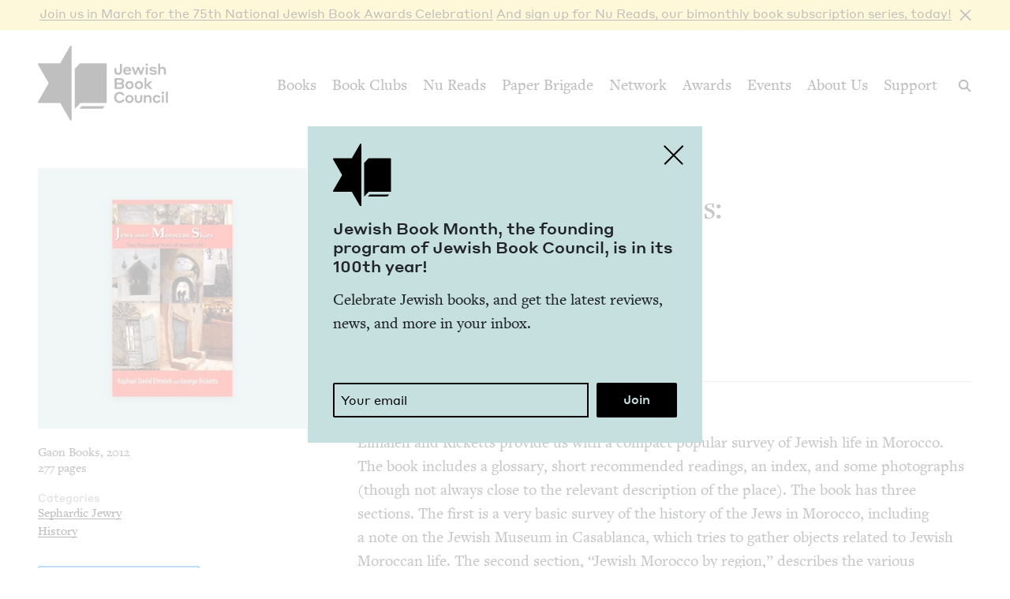

--- FILE ---
content_type: text/html; charset=UTF-8
request_url: https://staging.jewishbookcouncil.org/book/jews-under-moroccan-skies-two-thousand-years-of-jewish-life
body_size: 9590
content:
<!DOCTYPE html>
<html lang="en" dir="ltr" prefix="og: https://ogp.me/ns#">
  <head>
    <meta charset="utf-8" />
<link rel="canonical" href="https://staging.jewishbookcouncil.org/book/jews-under-moroccan-skies-two-thousand-years-of-jewish-life" />
<link rel="image_src" href="https://staging.jewishbookcouncil.org/sites/default/files/styles/largest/public/images/jews.under.moroccan.skies.jpg" />
<meta property="og:site_name" content="Jewish Book Council" />
<meta property="og:type" content="book" />
<meta property="og:url" content="https://staging.jewishbookcouncil.org/book/jews-under-moroccan-skies-two-thousand-years-of-jewish-life" />
<meta property="og:title" content="Jews Under Moroccan Skies: Two Thousand Years of Jewish Life" />
<meta property="og:description" content="Elmaleh and Ricketts provide us with a compact popular survey of Jewish life in Morocco." />
<meta property="og:image:url" content="https://staging.jewishbookcouncil.org/sites/default/files/styles/book_cover_teal/public/images/jews.under.moroccan.skies.jpg" />
<meta property="og:image:width" content="313" />
<meta property="og:image:height" content="330" />
<meta property="og:updated_time" content="2019-02-24T22:00:29+0000" />
<meta property="article:tag" content="north africa" />
<meta property="article:tag" content="morocco" />
<meta property="article:tag" content="africa" />
<meta property="book:isbn" content="978-1935604471" />
<meta property="book:release_date" content="2012" />
<meta property="book:tag" content="north africa" />
<meta property="book:tag" content="morocco" />
<meta property="book:tag" content="africa" />
<meta name="twitter:card" content="summary" />
<meta name="twitter:title" content="Jews Under Moroccan Skies: Two Thousand Years of Jewish Life" />
<meta name="twitter:description" content="Elmaleh and Ricketts provide us with a compact popular survey of Jewish life in Morocco." />
<meta name="twitter:site" content="@JewishBook" />
<meta name="twitter:creator" content="@" />
<meta name="twitter:image" content="https://staging.jewishbookcouncil.org/sites/default/files/styles/book_cover_teal/public/images/jews.under.moroccan.skies.jpg" />
<meta name="Generator" content="Drupal 10 (https://www.drupal.org); Commerce 3" />
<meta name="MobileOptimized" content="width" />
<meta name="HandheldFriendly" content="true" />
<meta name="viewport" content="width=device-width, initial-scale=0.86, maximum-scale=5.0, minimum-scale=0.86" />
<script type="application/ld+json">{
    "@context": "https://schema.org",
    "@graph": [
        {
            "@type": "Book",
            "name": "Jews Under Moroccan Skies: Two Thousand Years of Jewish Life",
            "@id": "26068",
            "url": "https://staging.jewishbookcouncil.org/book/jews-under-moroccan-skies-two-thousand-years-of-jewish-life",
            "description": "Elmaleh and Ricketts provide us with a compact popular survey of Jewish life in Morocco.",
            "image": {
                "@type": "ImageObject",
                "representativeOfPage": "True",
                "url": "https://staging.jewishbookcouncil.org/sites/default/files/styles/book_cover_teal/public/images/jews.under.moroccan.skies.jpg",
                "width": "313",
                "height": "330"
            }
        }
    ]
}</script>
<meta http-equiv="x-ua-compatible" content="IE=edge" />
<link rel="icon" href="/themes/custom/jbc_theme/images/favicon.png" type="image/png" />

    <title>Jews Under Moroccan Skies: Two Thousand Years of Jewish Life | Jewish Book Council</title>
    <link rel="stylesheet" media="all" href="/themes/contrib/stable/css/system/components/align.module.css?t9617n" />
<link rel="stylesheet" media="all" href="/themes/contrib/stable/css/system/components/fieldgroup.module.css?t9617n" />
<link rel="stylesheet" media="all" href="/themes/contrib/stable/css/system/components/container-inline.module.css?t9617n" />
<link rel="stylesheet" media="all" href="/themes/contrib/stable/css/system/components/clearfix.module.css?t9617n" />
<link rel="stylesheet" media="all" href="/themes/contrib/stable/css/system/components/details.module.css?t9617n" />
<link rel="stylesheet" media="all" href="/themes/contrib/stable/css/system/components/hidden.module.css?t9617n" />
<link rel="stylesheet" media="all" href="/themes/contrib/stable/css/system/components/item-list.module.css?t9617n" />
<link rel="stylesheet" media="all" href="/themes/contrib/stable/css/system/components/js.module.css?t9617n" />
<link rel="stylesheet" media="all" href="/themes/contrib/stable/css/system/components/nowrap.module.css?t9617n" />
<link rel="stylesheet" media="all" href="/themes/contrib/stable/css/system/components/position-container.module.css?t9617n" />
<link rel="stylesheet" media="all" href="/themes/contrib/stable/css/system/components/reset-appearance.module.css?t9617n" />
<link rel="stylesheet" media="all" href="/themes/contrib/stable/css/system/components/resize.module.css?t9617n" />
<link rel="stylesheet" media="all" href="/themes/contrib/stable/css/system/components/system-status-counter.css?t9617n" />
<link rel="stylesheet" media="all" href="/themes/contrib/stable/css/system/components/system-status-report-counters.css?t9617n" />
<link rel="stylesheet" media="all" href="/themes/contrib/stable/css/system/components/system-status-report-general-info.css?t9617n" />
<link rel="stylesheet" media="all" href="/themes/contrib/stable/css/system/components/tablesort.module.css?t9617n" />
<link rel="stylesheet" media="all" href="/themes/contrib/stable/css/views/views.module.css?t9617n" />
<link rel="stylesheet" media="all" href="/modules/contrib/paragraphs/css/paragraphs.unpublished.css?t9617n" />
<link rel="stylesheet" media="all" href="/themes/contrib/stable/css/core/assets/vendor/normalize-css/normalize.css?t9617n" />
<link rel="stylesheet" media="all" href="/themes/contrib/stable/css/core/normalize-fixes.css?t9617n" />
<link rel="stylesheet" media="all" href="/themes/contrib/classy/css/components/action-links.css?t9617n" />
<link rel="stylesheet" media="all" href="/themes/contrib/classy/css/components/breadcrumb.css?t9617n" />
<link rel="stylesheet" media="all" href="/themes/contrib/classy/css/components/button.css?t9617n" />
<link rel="stylesheet" media="all" href="/themes/contrib/classy/css/components/collapse-processed.css?t9617n" />
<link rel="stylesheet" media="all" href="/themes/contrib/classy/css/components/container-inline.css?t9617n" />
<link rel="stylesheet" media="all" href="/themes/contrib/classy/css/components/details.css?t9617n" />
<link rel="stylesheet" media="all" href="/themes/contrib/classy/css/components/exposed-filters.css?t9617n" />
<link rel="stylesheet" media="all" href="/themes/contrib/classy/css/components/field.css?t9617n" />
<link rel="stylesheet" media="all" href="/themes/contrib/classy/css/components/form.css?t9617n" />
<link rel="stylesheet" media="all" href="/themes/contrib/classy/css/components/icons.css?t9617n" />
<link rel="stylesheet" media="all" href="/themes/contrib/classy/css/components/inline-form.css?t9617n" />
<link rel="stylesheet" media="all" href="/themes/contrib/classy/css/components/item-list.css?t9617n" />
<link rel="stylesheet" media="all" href="/themes/contrib/classy/css/components/link.css?t9617n" />
<link rel="stylesheet" media="all" href="/themes/contrib/classy/css/components/links.css?t9617n" />
<link rel="stylesheet" media="all" href="/themes/contrib/classy/css/components/menu.css?t9617n" />
<link rel="stylesheet" media="all" href="/themes/contrib/classy/css/components/more-link.css?t9617n" />
<link rel="stylesheet" media="all" href="/themes/contrib/classy/css/components/pager.css?t9617n" />
<link rel="stylesheet" media="all" href="/themes/contrib/classy/css/components/tabledrag.css?t9617n" />
<link rel="stylesheet" media="all" href="/themes/contrib/classy/css/components/tableselect.css?t9617n" />
<link rel="stylesheet" media="all" href="/themes/contrib/classy/css/components/tablesort.css?t9617n" />
<link rel="stylesheet" media="all" href="/themes/contrib/classy/css/components/tabs.css?t9617n" />
<link rel="stylesheet" media="all" href="/themes/contrib/classy/css/components/textarea.css?t9617n" />
<link rel="stylesheet" media="all" href="/themes/contrib/classy/css/components/ui-dialog.css?t9617n" />
<link rel="stylesheet" media="all" href="/themes/contrib/classy/css/components/messages.css?t9617n" />
<link rel="stylesheet" media="all" href="/themes/contrib/classy/css/components/node.css?t9617n" />
<link rel="stylesheet" media="all" href="/themes/custom/jbc_theme/css/jbc.css?t9617n" />
<link rel="stylesheet" media="all" href="/core/assets/vendor/normalize-css/normalize.css?t9617n" />

    
    <script async src="https://www.googletagmanager.com/gtag/js?id=G-5XCJLCP670"></script>
    <script>
      window.dataLayer = window.dataLayer || [];
      function gtag(){dataLayer.push(arguments);}
      gtag('js', new Date());
      gtag('config', 'G-5XCJLCP670');
    </script>
  </head>
  <body class="page-node-26068 path-node page-node-type-book">
        <a href="#main-content" class="visually-hidden skip-link">
      Skip to main content
    </a>
    <div class="jbc-site-alert yellow"><div class="alert bs-site-alert alert-info" role="alert" style="display:none;"><button type="button" class="close" data-dismiss="alert" aria-label="Close"><span aria-hidden="true">&times;</span></button><p><a href="https://www.jewishbookcouncil.org/events/75th-national-jewish-book-awards-celebration">Join us in March for the 75th Nation­al Jew­ish Book Awards Celebration!</a> <a href="https://www.nureads.org/">And sign up for Nu Reads, our bimonthly book subscription series, today!</a></p></div></div><div class="announcement-modal" tabindex="-1" role="dialog"><div class="announcement-modal-dialog" role="document"><div class="announcement-modal-content">
<article class="node node--type-announcement node--view-mode-full teal">
  <button type="button">Close</button>
  <div class="node__content">
          <div class="logo"></div>
        <div class="text">
      <h5><span class="field field--name-title field--type-string field--label-hidden">Jew­ish Book Month, the found­ing pro­gram of Jew­ish Book Coun­cil, is in its <span class="numbers">100</span>th&nbsp;year!&nbsp;</span>
</h5>
      
              
            <div class="field field--name-field-newsletter-signup-cta field--type-text-long field--label-hidden field__item"><div>Celebrate Jewish books, and get the latest reviews, news, and more in your inbox.</div><div><br>&nbsp;</div></div>
        <form class="newsletter-signup-form">
      <div class="input-group">
        <input class="form-control" name="email_address" placeholder="Your email" type="email" />
        <div class="invalid-feedback">
          Invalid email address
        </div>
      </div>
      <input name="submit" type="submit" value="Join" />
    </form>
  
          </div>
  </div>

</article>
</div></div></div>
      <div class="dialog-off-canvas-main-canvas" data-off-canvas-main-canvas>
    <div class="layout-container">
  <header class="navbar navbar-expand-lg fixed-top" role="banner">
    <div class="container-fluid">
      <button
        class="navbar-toggler collapsed"
        type="button"
        data-toggle="collapse"
        data-target="#navbarSupportedContent"
        aria-controls="navbarSupportedContent"
        aria-expanded="false"
        aria-label="Toggle navigation"
      >
        <span class="navbar-toggler-icon"></span>
      </button>
      <div class="container-brand">
        <a class="brand" href="/">
          <div class="logo"></div>
          <div class="logotype"></div>
          <div class="logo-hover"></div>
          <div class="logotype-hover"></div>
                    <h1 class="visually-hidden">
            Jews Under Moroccan Skies: Two Thousand Years of Jewish Life | Jewish Book Council
          </h1>
                  </a>
      </div>
      <div class="collapse navbar-collapse" id="navbarSupportedContent">
                  <div class="region region-primary-menu">
    <nav role="navigation" aria-labelledby="block-mainnavigation-menu" id="block-mainnavigation" class="navbar-nav block block-menu navigation menu--main">
            
  <h2 class="visually-hidden" id="block-mainnavigation-menu">Main navigation</h2>
  

        
              <ul class="menu nav">
                    <li class="menu-item menu-item--expanded">
        <a href="/books" data-drupal-link-system-path="node/1011">Books</a>
                                        <div class="mega-menu">
          <div class="inner">
            <div class="container-fluid">
              <div class="row">
                <div class="mega-menu-blurb">
                  <p>Find the lat­est book reviews, read­ing lists, and edi­tors’ books, and search JBC’s data­base of over <span class="numbers">8</span>,<span class="numbers">000</span> titles.&nbsp;</p>

                </div>
                <div class="mega-menu-items">
                  <ul class="menu nav mega-menu-items-list">
                          <li class="menu-item">
        <a href="/books/search" data-drupal-link-system-path="books/search">Book Search</a>
              </li>
                <li class="menu-item">
        <a href="/books/reading-lists" data-drupal-link-system-path="node/32851">Reading Lists</a>
              </li>
                <li class="menu-item">
        <a href="/books/israel-bookshelf" data-drupal-link-system-path="node/32180">Israel Bookshelf</a>
              </li>
                <li class="menu-item">
        <a href="/books/global-jewish-literary-alliance" data-drupal-link-system-path="node/37322">Global Jewish Literary Alliance</a>
              </li>
                <li class="menu-item">
        <a href="/books/review-for-us" data-drupal-link-system-path="node/1013">Review for Us</a>
              </li>
                <li class="menu-item">
        <a href="/books/submit-a-book-for-review" data-drupal-link-system-path="node/1012">Submit a Book for Review</a>
              </li>
        </ul>
                  </div> <!-- /.mega-menu-items -->
              <div class="mega-menu-featured">
                <p class="mega-menu-featured-heading">Editors&#039; Picks</p>
                                  <div class="mega-menu-featured-items-and-products">
                                          
<article class="node node--type-book node--view-mode-mega-menu">
 
  <div class="node__content">
    <a href="/book/the-book-of-lost-hours">
      
                    <div class="field field--name-field-image field--type-image field--label-hidden field__item">  <img loading="lazy" src="/sites/default/files/styles/mega_menu/public/images/the%20book%20of%20lost%20hours.png" width="120" height="181" alt="Cover of The Book of Lost Hours" class="image-style-mega-menu" />


</div>
            
      
      <div class="details"><span class="field field--name-title field--type-string field--label-hidden">The Book of Lost&nbsp;Hours</span>
</div>
    </a>
  </div>

</article>

                                          
<article class="node node--type-book node--view-mode-mega-menu">
 
  <div class="node__content">
    <a href="/book/the-jewish-south-an-american-history">
      
                    <div class="field field--name-field-image field--type-image field--label-hidden field__item">  <img loading="lazy" src="/sites/default/files/styles/mega_menu/public/images/the%20jewish%20south_0.png" width="120" height="181" alt="Cover of The Jewish South: An American History" class="image-style-mega-menu" />


</div>
            
      
      <div class="details"><span class="field field--name-title field--type-string field--label-hidden">The Jew­ish South: An Amer­i­can History</span>
</div>
    </a>
  </div>

</article>

                                                          </div> <!-- /.mega-menu-featured-items-and-products -->
                              </div> <!-- /.mega-menu-featured -->
            </div> <!-- /.row -->
          </div> <!-- /.container-fluid -->
        </div> <!-- /.inner -->
      </div> <!-- /.mega-menu -->
      
              </li>
                <li class="menu-item menu-item--expanded">
        <a href="/book-clubs" data-drupal-link-system-path="node/30703">Book Clubs</a>
                                        <div class="mega-menu">
          <div class="inner">
            <div class="container-fluid">
              <div class="row">
                <div class="mega-menu-blurb">
                  <p>Find the lat­est month­ly picks, dis­cus­sion ques­tions and resource guides, and the lat­est books in paperback.</p>
                </div>
                <div class="mega-menu-items">
                  <ul class="menu nav mega-menu-items-list">
                          <li class="menu-item">
        <a href="/book-clubs/monthly-picks" data-drupal-link-system-path="node/30708">Monthly Picks</a>
              </li>
                <li class="menu-item">
        <a href="/book-clubs/starting-a-book-club" data-drupal-link-system-path="node/33395">Starting a Book Club</a>
              </li>
                <li class="menu-item">
        <a href="/book-clubs/live-chat" data-drupal-link-system-path="node/35873">Live Chat</a>
              </li>
                <li class="menu-item">
        <a href="/book-clubs/jbc-discussion-guides" data-drupal-link-system-path="book-clubs/jbc-discussion-guides">Book Club Guides</a>
              </li>
        </ul>
                  </div> <!-- /.mega-menu-items -->
              <div class="mega-menu-featured">
                <p class="mega-menu-featured-heading">January Picks</p>
                                  <div class="mega-menu-featured-items-and-products">
                                          
<article class="node node--type-book node--view-mode-mega-menu">
 
  <div class="node__content">
    <a href="/book/typewriter-beach">
      
                    <div class="field field--name-field-image field--type-image field--label-hidden field__item">  <img loading="lazy" src="/sites/default/files/styles/mega_menu/public/images/typewriter%20beach.png" width="120" height="183" alt="Cover of Typewriter Beach" class="image-style-mega-menu" />


</div>
            
      
      <div class="details"><span class="field field--name-title field--type-string field--label-hidden">Type­writer Beach</span>
</div>
    </a>
  </div>

</article>

                                          
<article class="node node--type-book node--view-mode-mega-menu">
 
  <div class="node__content">
    <a href="/book/the-art-spy-the-extraordinary-untold-tale-of-wwii-resistance-hero-rose-valland">
      
                    <div class="field field--name-field-image field--type-image field--label-hidden field__item">  <img loading="lazy" src="/sites/default/files/styles/mega_menu/public/images/the%20art%20spy.png" width="120" height="181" alt="Cover of The Art Spy: The Extraordinary Untold Tale of WWII Resistance Hero Rose Valland" class="image-style-mega-menu" />


</div>
            
      
      <div class="details"><span class="field field--name-title field--type-string field--label-hidden">The Art Spy: The Extra­or­di­nary Untold Tale of <span class="caps">WWII</span> Resis­tance Hero Rose Valland</span>
</div>
    </a>
  </div>

</article>

                                                          </div> <!-- /.mega-menu-featured-items-and-products -->
                              </div> <!-- /.mega-menu-featured -->
            </div> <!-- /.row -->
          </div> <!-- /.container-fluid -->
        </div> <!-- /.inner -->
      </div> <!-- /.mega-menu -->
      
              </li>
                <li class="menu-item">
        <a href="https://www.nureads.org/" title="Nu Reads">Nu Reads</a>
              </li>
                <li class="menu-item menu-item--expanded">
        <a href="https://www.jewishbookcouncil.org/node/40834">Paper Brigade</a>
                                        <div class="mega-menu">
          <div class="inner">
            <div class="container-fluid">
              <div class="row">
                <div class="mega-menu-blurb">
                  <p>JBC’s annu­al print lit­er­ary jour­nal, <em>Paper Brigade,</em> and its dig­i­tal coun­ter­part, <span class="caps">PB</span> Dai­ly, pro­vide a&nbsp;snap­shot of the Jew­ish lit­er­ary land­scape in Amer­i­ca and abroad.&nbsp;</p>
                </div>
                <div class="mega-menu-items">
                  <ul class="menu nav mega-menu-items-list">
                          <li class="menu-item menu-item--collapsed">
        <a href="https://www.jewishbookcouncil.org/paper-brigade">Literary Journal</a>
              </li>
                <li class="menu-item">
        <a href="https://www.jewishbookcouncil.org/pb-daily">PB Daily</a>
              </li>
        </ul>
                  </div> <!-- /.mega-menu-items -->
              <div class="mega-menu-featured">
                <p class="mega-menu-featured-heading">The Latest Issues</p>
                                  <div class="mega-menu-featured-items-and-products">
                                                              <article class="node node--type-product node--view-mode-mega-menu">
  <a href="/shop/paper-brigade-volume-9" class="node__content">
    <div class="image">
      
                    <div class="field field--name-field-image field--type-image field--label-hidden field__item">  <img loading="lazy" src="/sites/default/files/styles/mega_menu/public/shop/PB%202026%20front%20cover_1.png" width="120" height="169" alt="" class="image-style-mega-menu" />


</div>
            
      
    </div>
    <div class="details">
      <div>
                    <div class="field field--name-title field--type-string field--label-hidden field__item">Paper Brigade Vol­ume&nbsp;<span class="numbers">9</span></div>
            </div>
      <div class="price">
                    <div class="product--variation-field--variation_price__26 field field--name-price field--type-commerce-price field--label-hidden field__item">$25.00</div>
            </div>
    </div>
  </a>
</article>

                                          <article class="node node--type-product node--view-mode-mega-menu">
  <a href="/shop/paper-brigade-volume-eight" class="node__content">
    <div class="image">
      
                    <div class="field field--name-field-image field--type-image field--label-hidden field__item">  <img loading="lazy" src="/sites/default/files/styles/mega_menu/public/shop/PB%202025%20Cover%20Website.png" width="120" height="169" alt="" class="image-style-mega-menu" />


</div>
            
      
    </div>
    <div class="details">
      <div>
                    <div class="field field--name-title field--type-string field--label-hidden field__item">Paper Brigade Vol­ume&nbsp;Eight</div>
            </div>
      <div class="price">
                    <div class="product--variation-field--variation_price__24 field field--name-price field--type-commerce-price field--label-hidden field__item">$25.00</div>
            </div>
    </div>
  </a>
</article>

                                      </div> <!-- /.mega-menu-featured-items-and-products -->
                              </div> <!-- /.mega-menu-featured -->
            </div> <!-- /.row -->
          </div> <!-- /.container-fluid -->
        </div> <!-- /.inner -->
      </div> <!-- /.mega-menu -->
      
              </li>
                <li class="menu-item menu-item--expanded">
        <a href="/jbc-authors" data-drupal-link-system-path="node/30709">Network</a>
                                        <div class="mega-menu">
          <div class="inner">
            <div class="container-fluid">
              <div class="row">
                <div class="mega-menu-blurb">
                  
                </div>
                <div class="mega-menu-items">
                  <ul class="menu nav mega-menu-items-list">
                          <li class="menu-item">
        <a href="/jbc-authors/network" data-drupal-link-system-path="node/30710">Network</a>
              </li>
                <li class="menu-item">
        <a href="/jbc-authors/read-on" data-drupal-link-system-path="node/30711">Read On</a>
              </li>
                <li class="menu-item">
        <a href="https://www.jewishbookcouncil.org/jbc-authors/all/network/current" title="View All Touring Authors">View All Authors</a>
              </li>
                <li class="menu-item">
        <a href="/jbc-authors/member-sites" data-drupal-link-system-path="node/33341">Member Sites</a>
              </li>
                <li class="menu-item">
        <a href="/jbc-authors/member-site-resources?destination=/jbc-authors/member-site-resources/network-announcements" data-drupal-link-query="{&quot;destination&quot;:&quot;\/jbc-authors\/member-site-resources\/network-announcements&quot;}" data-drupal-link-system-path="node/32884">Member Site Resources</a>
              </li>
        </ul>
                  </div> <!-- /.mega-menu-items -->
              <div class="mega-menu-featured">
                <p class="mega-menu-featured-heading"></p>
                              </div> <!-- /.mega-menu-featured -->
            </div> <!-- /.row -->
          </div> <!-- /.container-fluid -->
        </div> <!-- /.inner -->
      </div> <!-- /.mega-menu -->
      
              </li>
                <li class="menu-item menu-item--expanded">
        <a href="/awards" data-drupal-link-system-path="node/30712">Awards</a>
                                        <div class="mega-menu">
          <div class="inner">
            <div class="container-fluid">
              <div class="row">
                <div class="mega-menu-blurb">
                  <p>Search over <span class="numbers">70</span>&nbsp;years of Nation­al Jew­ish Book Award win­ners and final­ists and find the lat­est Natan Notable Books.</p>
                </div>
                <div class="mega-menu-items">
                  <ul class="menu nav mega-menu-items-list">
                          <li class="menu-item menu-item--collapsed">
        <a href="/NJBA" data-drupal-link-system-path="node/30713">National Jewish Book Awards</a>
              </li>
                <li class="menu-item">
        <a href="/awards/natan-notable-books" data-drupal-link-system-path="node/32151">Natan Notable Books</a>
              </li>
                <li class="menu-item">
        <a href="/awards/jewish-book-marketing-grants" data-drupal-link-system-path="node/39463">Jewish Book Marketing Grants</a>
              </li>
        </ul>
                  </div> <!-- /.mega-menu-items -->
              <div class="mega-menu-featured">
                <p class="mega-menu-featured-heading">Recent Awardees</p>
                                  <div class="mega-menu-featured-items-and-products">
                                          
<article class="node node--type-book node--sticky node--view-mode-mega-menu">
 
  <div class="node__content">
    <a href="/book/107-100-human-stories">
      
                    <div class="field field--name-field-image field--type-image field--label-hidden field__item">  <img loading="lazy" src="/sites/default/files/styles/mega_menu/public/images/10%3A7.JPG" width="120" height="182" alt="Cover of 10/7: 100 Human Stories" class="image-style-mega-menu" />


</div>
            
      
      <div class="details"><span class="field field--name-title field--type-string field--label-hidden"><span class="numbers">10</span>/<span class="numbers">7</span>: <span class="numbers">100</span> Human Stories</span>
</div>
    </a>
  </div>

</article>

                                          
<article class="node node--type-book node--view-mode-mega-menu">
 
  <div class="node__content">
    <a href="/book/songs-for-the-brokenhearted-a-novel">
      
                    <div class="field field--name-field-image field--type-image field--label-hidden field__item">  <img loading="lazy" src="/sites/default/files/styles/mega_menu/public/images/songs-for-the-broken-hearted.jpg" width="120" height="181" alt="Cover of Songs for the Brokenhearted: A Novel" class="image-style-mega-menu" />


</div>
            
      
      <div class="details"><span class="field field--name-title field--type-string field--label-hidden">Songs for the Bro­ken­heart­ed: A&nbsp;Novel</span>
</div>
    </a>
  </div>

</article>

                                                          </div> <!-- /.mega-menu-featured-items-and-products -->
                              </div> <!-- /.mega-menu-featured -->
            </div> <!-- /.row -->
          </div> <!-- /.container-fluid -->
        </div> <!-- /.inner -->
      </div> <!-- /.mega-menu -->
      
              </li>
                <li class="menu-item menu-item--expanded">
        <a href="/events" data-drupal-link-system-path="node/33416">Events</a>
                                        <div class="mega-menu">
          <div class="inner">
            <div class="container-fluid">
              <div class="row">
                <div class="mega-menu-blurb">
                  
                </div>
                <div class="mega-menu-items">
                  <ul class="menu nav mega-menu-items-list">
                          <li class="menu-item">
        <a href="https://www.jewishbookcouncil.org/events">Upcoming Events</a>
              </li>
                <li class="menu-item">
        <a href="https://www.jewishbookcouncil.org/events/annual">Annual Events</a>
              </li>
                <li class="menu-item">
        <a href="https://www.jewishbookcouncil.org/events/jewish-book-month-100">Jewish Book Month 100</a>
              </li>
                <li class="menu-item">
        <a href="https://www.jewishbookcouncil.org/events/jewish-book-month">Jewish Book Month</a>
              </li>
                <li class="menu-item">
        <a href="https://www.jewishbookcouncil.org/events/past">Past Events</a>
              </li>
        </ul>
                  </div> <!-- /.mega-menu-items -->
              <div class="mega-menu-featured">
                <p class="mega-menu-featured-heading"></p>
                              </div> <!-- /.mega-menu-featured -->
            </div> <!-- /.row -->
          </div> <!-- /.container-fluid -->
        </div> <!-- /.inner -->
      </div> <!-- /.mega-menu -->
      
              </li>
                <li class="menu-item">
        <a href="/about" data-drupal-link-system-path="node/1029">About Us</a>
              </li>
                <li class="menu-item">
        <a href="/support" data-drupal-link-system-path="node/31912">Support</a>
              </li>
        </ul>
      


  </nav>

  </div>

      </div>
      <div class="search-trigger">
        <button id="search-trigger">
          <span class="visually-hidden">Search</span>
        </button>
        <div class="search-container">
          <div class="search-field">
            <div class="container-fluid">
              <div class="inner">
                <input id="search-field" placeholder="Search..." type="text" />
              </div>
            </div>
          </div>
          <div class="search-body">
            <div class="container-fluid">
              <div class="row">
                <div class="search-sidebar">
                  <ul>
                    <li>
                      <button
                        id="search-all"
                        class="is-selected"
                        data-content-type=""
                      >
                        All
                      </button>
                    </li>
                    <li>
                      <button id="search-books" data-content-type="book">
                        Books
                      </button>
                    </li>
                    <li>
                      <button id="search-pb-daily" data-content-type="article">
                        PB Daily
                      </button>
                    </li>
                    <li>
                      <button
                        id="search-authors-and-contributors"
                        data-content-type="contributor"
                      >
                        Authors &amp; Contributors
                      </button>
                    </li>
                    <li>
                      <button id="search-events" data-content-type="event">
                        Events
                      </button>
                    </li>
                    <li>
                      <button id="search-events" data-content-type="page">
                        Pages
                      </button>
                    </li>
                    <li>
                      <button
                        id="search-reading-lists"
                        data-content-type="reading_list"
                      >
                        Reading Lists
                      </button>
                    </li>
                  </ul>
                </div>
                <div class="search-results">
                  <div class="search-spinner">Searching...</div>
                  <ul></ul>
                  <div class="search-pager"></div>
                </div>
              </div>
            </div>
          </div>
        </div>
      </div>
    </div>
    <div class="mega-menu-bg"></div>
  </header>
  <div class="container-secondary-menu">
    
  </div>

  

    <div class="region region-highlighted">
    <div data-drupal-messages-fallback class="hidden"></div>

  </div>


  

  <div class="topbar gankhosana">
    <script
      type="text/javascript"
      src="https://ads.dkelseymedia.com/servlet/view/banner/javascript/zone?zid=259&pid=24"
    ></script>
  </div>

  <main role="main">
    <a id="main-content" tabindex="-1"></a>
    <div class="layout-content">
        <div class="region region-content">
    
<article class="node node--type-book node--view-mode-full">

  <div class="node__content">
    <img class="print-logo" src="/themes/custom/jbc_theme/images/logo.png" />
    <div class="book-top">
      <div class="container-fluid">
        <div class="row">
          <aside class="sidebar col-md-4">
            <div class="inner">
              <div class="heading-sidebar">
                <div class="image-with-background-color book_cover_teal">
                  
                    <div class="field field--name-field-image field--type-image field--label-hidden field__item">  <img loading="lazy" src="/sites/default/files/styles/book/public/images/jews.under.moroccan.skies.jpg" width="153" height="250" alt="Cover of Jews Under Moroccan Skies: Two Thousand Years of Jewish Life" class="image-style-book" />


</div>
            
                </div>
                                <div class="heading">
                  <div class="heading-left">
                    
                    <div class="field field--name-field-genre field--type-entity-reference field--label-hidden field__item">Non­fic­tion</div>
            
                    
                    <h1><span class="field field--name-title field--type-string field--label-hidden">Jews Under Moroc­can Skies: Two Thou­sand Years of Jew­ish&nbsp;Life</span>
</h1>
                    
                                          
                    <div class="clearfix text-formatted field field--name-field-authors-display field--type-text-long field--label-hidden field__item">Raphael David Elmaleh and George Ricketts</div>
            
                                      </div>
                  <div class="heading-right">
                                                            
                  </div>
                </div>
              </div>
              <div class="mobile-left">
                <div class="publisher-year">
                  Gaon Books, 2012
                </div>
                <div class="pages">
                  277 pages
                </div>
                                                  <div class="categories">
                    <div class="categories-heading">Categories</div>
                    <ul>
                                          <li>
                        <a href="/books/search?category=Sephardic+Jewry">Sephardic Jewry</a>
                      </li>
                                          <li>
                        <a href="/books/search?category=History">History</a>
                      </li>
                                        </ul>
                  </div>
                              </div>
              <div class="mobile-right">
                                <div class="affiliate-links">
                  
      <div class="field field--name-field-affiliate-links field--type-link field--label-hidden field__items">
      <button>Buy</button>
      <div class="affiliate-links-items">
                  <div class="field__item"><a href="http://www.amazon.com/gp/product/1935604473/ref=as_li_qf_sp_asin_il_tl?ie=UTF8&amp;camp=1789&amp;creative=9325&amp;creativeASIN=1935604473&amp;linkCode=as2&amp;tag=jewboocou-20" target="_blank">Amazon</a></div>
                  <div class="field__item"><a href="http://click.linksynergy.com/fs-bin/click?id=5reNUdUxGtg&amp;subid=&amp;offerid=239662.1&amp;type=10&amp;tmpid=8432&amp;RD_PARM1=http%253A%252F%252Fwww.barnesandnoble.com%252Fw%252Fjews-under-moroccan-skies-raphael-david-elmaleh%252F1111795275%253Fean%253D9781935604471" target="_blank">Barnes and Noble</a></div>
                  <div class="field__item"><a href="http://www.indiebound.org/book/978-1935604471?aff=jewishbooks" target="_blank">IndieBound</a></div>
              </div>
    </div>
  
                  <p>Purchasing through our affiliates helps support JBC.</p>

                </div>
                <ul class="sharing sharing-horizontal">
                  <li class="x">
  <a
    class="addthis_button_x"
    href="https://twitter.com/share?url=https://staging.jewishbookcouncil.org/book/jews-under-moroccan-skies-two-thousand-years-of-jewish-life"
    target="_blank"
  >
    <svg
      xmlns="http://www.w3.org/2000/svg"
      version="1.1"
      viewBox="0 0 300 300.251"
    >
      <path
        d="M178.57 127.15 290.27 0h-26.46l-97.03 110.38L89.34 0H0l117.13 166.93L0 300.25h26.46l102.4-116.59 81.8 116.59h89.34M36.01 19.54H76.66l187.13 262.13h-40.66"
      />
    </svg>
  </a>
</li>
<li class="facebook">
  <a
    class="addthis_button_facebook"
    href="https://www.facebook.com/sharer/sharer.php?u=https://staging.jewishbookcouncil.org/book/jews-under-moroccan-skies-two-thousand-years-of-jewish-life"
    target="_blank"
  ></a>
</li>
<li class="email">
  <a
    class="addthis_button_email"
    href="mailto:?subject=Jews Under Moroccan Skies: Two Thousand Years of Jewish Life&body=https://staging.jewishbookcouncil.org/book/jews-under-moroccan-skies-two-thousand-years-of-jewish-life"
    target="_blank"
  ></a>
</li>
                </ul>
              </div>
            </div>

          </aside>
          <div class="main col-md-8">
                        <div class="heading">
              <div class="heading-left">
                
                    <div class="field field--name-field-genre field--type-entity-reference field--label-hidden field__item">Non­fic­tion</div>
            
                
                <h1><span class="field field--name-title field--type-string field--label-hidden">Jews Under Moroc­can Skies: Two Thou­sand Years of Jew­ish&nbsp;Life</span>
</h1>
                
                                  
                    <div class="clearfix text-formatted field field--name-field-authors-display field--type-text-long field--label-hidden field__item">Raphael David Elmaleh and George Ricketts</div>
            
                              </div>
              <div class="heading-right">
                                                
              </div>
            </div>
            <div class="tabs-tab-content">
              <ul class="tabs">
                                  <li>
                                          <span>Review</span>
                                      </li>
                              </ul>
                              <div class="tab-content body-text is-visible">
                  
                                      <div class="reviewer">
                      <span>By
                    <div class="field field--name-field-reviewer field--type-entity-reference field--label-hidden field__item"><a href="/rachel-simon" hreflang="en">Rachel Simon</a></div>
             &ndash; June 19, 2013</span>
                    </div>
                                    
                    <div class="clearfix text-formatted field field--name-field-review field--type-text-long field--label-hidden field__item"><div><p>Elmaleh and Rick­etts pro­vide us with a&nbsp;com­pact pop­u­lar sur­vey of Jew­ish life in Moroc­co. The book includes a&nbsp;glos­sary, short rec­om­mend­ed read­ings, an index, and some pho­tographs (though not always close to the rel­e­vant descrip­tion of the place). The book has three sec­tions. The first is a&nbsp;very basic sur­vey of the his­to­ry of the Jews in Moroc­co, includ­ing a&nbsp;note on the Jew­ish Muse­um in Casablan­ca, which tries to gath­er objects relat­ed to Jew­ish Moroc­can life. The sec­ond sec­tion, <span class="push-double"></span>​<span class="pull-double">“</span>Jew­ish Moroc­co by region,” describes the var­i­ous com­mu­ni­ties which exist­ed or still exist in Moroc­co. Thus, in addi­tion to his­tor­i­cal infor­ma­tion, some data regard­ing the cur­rent con­di­tion is pro­vid­ed, includ­ing the size of the com­mu­ni­ty. The third sec­tion focus­es on saint wor­ship­ing, beliefs, cus­toms, feasts, and food. There are many pub­li­ca­tions which pro­vide much bet­ter infor­ma­tion and analy­sis regard­ing the first and third sec­tions. I&nbsp;find the major con­tri­bu­tion of this book’s in the sec­ond sec­tion, which pro­vides the read­er with some first-hand infor­ma­tion on the cur­rent con­di­tion of Jews in Moroc­co. Thus, it might be help­ful for those inter­est­ed in data on cur­rent Jew­ish life in Moroc­co, or for peo­ple plan­ning to vis­it Jew­ish com­mu­ni­ties and sites in Morocco.</p></div></div>
            
                                      <div class="contributor-credits">
                      
<article class="node node--type-contributor node--view-mode-contributor-credit">

  <div class="node__content">
    
                    <div class="clearfix text-formatted field field--name-field-bio field--type-text-long field--label-hidden field__item">Rachel Simon, a&nbsp;librar­i­an at Prince­ton Uni­ver­si­ty, does research on Jews in the mod­ern Mid­dle East and North Africa, with spe­cial ref­er­ence to Libya, Ottoman Empire, women, and education.</div>
            
    <div class="more-from-contributor-social-links">
      <div class="more-from-contributor">
        <a href="/rachel-simon">More from <span class="field field--name-title field--type-string field--label-hidden">Rachel Simon</span>
</a>
      </div>
      <div class="social-links">
                                      </div>
    </div>
  </div>

</article>

                    </div>
                  
                  
      <div class="field field--name-field-tags field--type-entity-reference field--label-hidden field__items">
                        <div class="field__item"><a href="/with-tag/2563" aria-label="View content with the north africa tag">north africa</a></div>
         
                        <div class="field__item"><a href="/with-tag/2549" aria-label="View content with the morocco tag">moroc­co</a></div>
         
                        <div class="field__item"><a href="/with-tag/2342" aria-label="View content with the africa tag">africa</a></div>
         
          </div>
  
                </div>
                                                              <div class="tab-content for-book-clubs">
                                  <div class="heading-discussion-questions">
                    <h3>Discussion Questions</h3>
                                      </div>
                  
                                  </div>
                                                              <div class="tab-content judges-remarks">
                                  
                </div>
                            <div class="newsletter-signup">
                <div class="box">
                  <div class="heading">
                    <span class="icon"></span>
                    <span>JBC Newsletter</span>
                  </div>
                  <div class="field field--name-field-newsletter-signup-cta field--type-text-long field--label-hidden field__item">
                    <p>Get the latest reviews in your inbox each week!</p>
                  </div>
                  <form class="newsletter-signup-form">
                    <div class="input-group">
                      <input class="form-control" name="email_address" placeholder="Your email" type="email" />
                      <div class="invalid-feedback">
                        Invalid email address
                      </div>
                    </div>
                    <input name="submit" type="submit" value="Join" />
                  </form>
                </div>
              </div>
            </div>
          </div>
        </div>
      </div>
    </div>
    <div class="book-middle">
      <div class="view view-donate-blocks view-id-donate_blocks view-display-id-book_page">
  
    
      
      <div class="view-content">
          <div><div class="donate section-color-block">
  <div class="container-image">
    
                    <div class="field field--name-field-image field--type-image field--label-hidden field__item">  <img loading="lazy" src="/sites/default/files/images/book_covers_donate.png" width="824" height="588" alt="" />

</div>
            
  </div>
  <div class="container-text">
    <div class="donate-cta">
      <span class="field field--name-title field--type-string field--label-hidden">Jew­ish lit­er­a­ture inspires, enrich­es, and edu­cates the community.</span>

      
                    <div class="clearfix text-formatted field field--name-field-blurb field--type-text-long field--label-hidden field__item"><p>Help sup­port the Jew­ish Book Council.</p></div>
            
    </div>
    <div class="donate-button">
      <a class="btn btn-md" href="/support">
        Donate
      </a>
    </div>
  </div>
</div>
</div>

    </div>
  
          </div>

    </div>
    <div class="book-bottom">
          </div>
  </div>

</article>

  </div>

    </div>
        </main>

    <footer role="contentinfo">
    
<div class="region region-footer">
  <div class="container-fluid">
    <div class="footer-top">
      <div class="row">
        <div class="col-md-6 col-newsletter">
          
            <div class="field field--name-field-newsletter-signup-cta field--type-text-long field--label-hidden field__item"><p>Stay Updated with Our Newsletter</p></div>
        <form class="newsletter-signup-form">
      <div class="input-group">
        <input class="form-control" name="email_address" placeholder="Your email" type="email" />
        <div class="invalid-feedback">
          Invalid email address
        </div>
      </div>
      <input name="submit" type="submit" value="Join" />
    </form>
  
        </div>
        <div class="col-md-6 col-highlighted-item">
          
                    <div class="field field--name-field-highlighted-item-p field--type-entity-reference-revisions field--label-hidden field__item">  <div class="paragraph paragraph--type--highlighted-item paragraph--view-mode--default">
          
                    <div class="field field--name-field-title field--type-string field--label-hidden field__item">Join Us</div>
            
                    <div class="clearfix text-formatted field field--name-field-blurb field--type-text-long field--label-hidden field__item"><p>Mem­bers receive valu­able ben­e­fits includ­ing spe­cial dis­counts, lit­er­ary gifts, and exclu­sive con­tent, while help­ing <span class="caps">JBC</span> to sup­port and cel­e­brate Jew­ish literature.</p></div>
            
                    <div class="field field--name-field-link field--type-link field--label-hidden field__item"><a href="/support#membership-levels">Become a Member</a></div>
            
      </div>
</div>
            
        </div>
      </div>
    </div>
    <div class="footer-middle">
      <div class="row">
        <div class="col-md-3">
          <a href="/" class="brand"><span class="visually-hidden">Jewish Book Council</span></a>
        </div>
        <div class="col-md-4">
          <nav role="navigation" aria-labelledby="block-footer-menu" id="block-footer" class="block block-menu navigation menu--footer">
            
  <h2 class="visually-hidden" id="block-footer-menu">Footer</h2>
  

        
                <ul class="menu menu--level-1">
                    <li class="menu-item">
        <a href="/support" data-drupal-link-system-path="node/31912">Donate</a>
              </li>
                <li class="menu-item">
        <a href="/books/search" data-drupal-link-system-path="books/search">Book Search</a>
              </li>
                <li class="menu-item">
        <a href="/about/contact-us" data-drupal-link-system-path="node/1030">Contact Us</a>
              </li>
                <li class="menu-item">
        <a href="/about/advertising" aria-label="About advertising with the Jewish Book Council" data-drupal-link-system-path="node/1031">Advertising</a>
              </li>
                <li class="menu-item">
        <a href="/about/faq" data-drupal-link-system-path="node/1032">FAQ</a>
              </li>
                <li class="menu-item">
        <a href="/about/bookstore-guide" data-drupal-link-system-path="node/39493">Bookstore Guide</a>
              </li>
                <li class="menu-item">
        <a href="https://www.jewishbookcouncil.org/pb-daily/reporting-antisemitism-in-the-literary-world">Report­ing Anti­semitism</a>
              </li>
                <li class="menu-item">
        <a href="https://www.jewishbookcouncil.org/shop">Shop</a>
              </li>
        </ul>
  


  </nav>

        </div>
        <div class="col-md-2">
          <div class="social-links">
            <div class="social-heading">Connect with Us</div>
            <ul>
                              <li>
                  <a aria-label="Our X feed" class="x-link" href="https://x.com/JewishBook" target="_blank">
                    <svg xmlns="http://www.w3.org/2000/svg" version="1.1" viewBox="0 0 300 300.251">
                     <path d="M178.57 127.15 290.27 0h-26.46l-97.03 110.38L89.34 0H0l117.13 166.93L0 300.25h26.46l102.4-116.59 81.8 116.59h89.34M36.01 19.54H76.66l187.13 262.13h-40.66" />
                    </svg>
                  </a>
                </li>
                                            <li><a aria-label="Our Facebook page" class="facebook-link" href="https://www.facebook.com/JewishBookCouncil" target="_blank"></a></li>
                                            <li><a aria-label="Our Instagram profile" class="instagram-link" href="https://instagram.com/jewishbookcouncil" target="_blank"></a></li>
                                            <li><a aria-label="Our Pinterest page" class="pinterest-link" href="https://www.pinterest.com/jewishbook" target="_blank"></a></li>
                          </ul>
          </div>
        </div>
        <div class="col-md-1">
          <div class="support-us-links">
            <div class="social-heading">Support Us</div>
            <ul>
                              <li><a class="amazon-smile-link" href="https://smile.amazon.com/ch/13-3737760" target="_blank">Amazon Smile</a></li>
                          </ul>
          </div>
        </div>
        <div class="col-md-2">
                      <div class="seals">
                                                
                    <div class="field field--name-field-image field--type-image field--label-hidden field__item">  <img loading="lazy" src="/sites/default/files/images/profile-PLATINUM2024-seal.jpg" width="108" height="108" alt="Jewish Book Council Platinum Transparency Guidestar Candid Seal 2024" />

</div>
            
                                                                
                    <div class="field field--name-field-image field--type-image field--label-hidden field__item">  <img loading="lazy" src="/sites/default/files/images/Charity%20Navigator%20Icon.png" width="1830" height="1830" alt="Four-Star seal from Charity Navigator" />

</div>
            
                                          </div>
                  </div>
      </div>
    </div>
    <div class="footer-bottom">
      <div class="row">
        <div class="col-6">
          <div class="copyright">
            Copyright &copy; 2026 Jewish Book Council
          </div>
        </div>
        <div class="col-6 col-secondary-menu">
          
                <ul class="menu menu--level-1">
                    <li class="menu-item">
        <a href="/about/accessibility" data-drupal-link-system-path="node/36083">Accessibility</a>
              </li>
                <li class="menu-item">
        <a href="/about/financials" data-drupal-link-system-path="node/37996">Financials</a>
              </li>
        </ul>
  


        </div>
      </div>
    </div>
  </div>
</div>


  </footer>
  </div>

  </div>

    
    <script type="application/json" data-drupal-selector="drupal-settings-json">{"path":{"baseUrl":"\/","pathPrefix":"","currentPath":"node\/26068","currentPathIsAdmin":false,"isFront":false,"currentLanguage":"en"},"pluralDelimiter":"\u0003","suppressDeprecationErrors":true,"jbcSettings":{"apiSubscribeUrl":"\/api\/subscribe","currentNid":"26068","stripePublishableKey":"pk_test_jGF1hxzpaokca4NPxjBQCe6W","announcementKey":"33364_1763052662"},"bootstrap_site_alert":{"dismissedCookie":{"key":"=:a{`E _\/ul9vC4I"}},"user":{"uid":0,"permissionsHash":"dc649fc61ba56d1fc86d82eede38a050193010add372aa3b8d5935ad4ae6f580"}}</script>
<script src="/core/assets/vendor/jquery/jquery.min.js?v=3.7.1"></script>
<script src="/core/misc/drupalSettingsLoader.js?v=10.6.1"></script>
<script src="/core/misc/drupal.js?v=10.6.1"></script>
<script src="/core/misc/drupal.init.js?v=10.6.1"></script>
<script src="/core/assets/vendor/js-cookie/js.cookie.min.js?v=3.0.5"></script>
<script src="/modules/contrib/bootstrap_site_alert/js/dismissed-cookie.js?v=10.6.1"></script>
<script src="https://connect.facebook.net/en_US/sdk.js#xfbml=1&amp;version=v3.2"></script>
<script src="https://checkout.stripe.com/checkout.js"></script>
<script src="/themes/custom/jbc_theme/js/jbc.js?t9617n"></script>

  </body>
</html>
